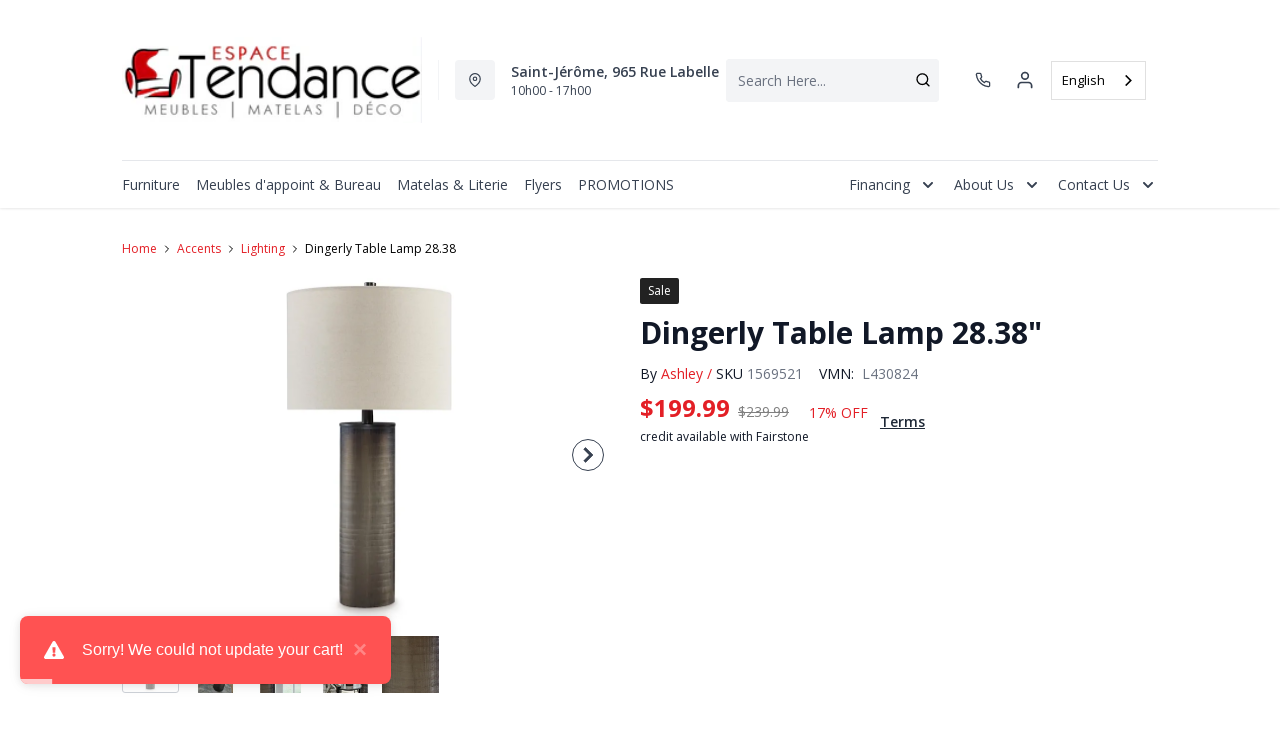

--- FILE ---
content_type: text/html; charset=utf-8
request_url: https://espacetendance.ca/products/dingerly-table-lamp-28-25?view=product-endpoint
body_size: 2499
content:


{
"product":{
        "id": 7264567361595,
"title": "Dingerly Table Lamp 28.38\"",
"tags": ["Accents",
"Accents-Lighting",
"Brand_Ashley",
"Colour_Beige",
"Colour_Brown",
"data-feed-3-0",
"Home Decor",
"Lighting",
"newversion",
"OnListingPage_true",
"Piece_Table Lamp",
"recliner-theme",
"Regular",
"Room-Accents",
"RoomGrouping-Accents-Lighting",
"SeriesId_ASH-LMP-L430824",
"ShowOnListing",
"Table Lamps",
"VendorId-ASH",
"Web Series_ASH-L430824"
],
"online_store_url": "\/products\/dingerly-table-lamp-28-25",
"product_type": "Table Lamp",
"handle": "dingerly-table-lamp-28-25",
"available": true,
"body_html": "Take%20a%20stance%20for%20classically%20refined%20style.%20The%20Dingerly%20table%20lamp's%20carved%20frosted%20glass%20base%20infuses%20a%20touch%20of%20ombre%20and%20provides%20a%20simply%20elegant%20look.%20Teeming%20with%20tonal%20variation%20and%20flair,%20this%20piece%20is%20sheer%20artistry.",
"collections": ["home-accents"
],
"price": 19999,
"price_max": 19999,
"price_min": 19999,
"price_varies": false,
"compare_at_price": 23999,
"compare_at_price_max": 23999,
"compare_at_price_min": 23999,
"compare_at_price_varies":false,
"has_only_default_variant": true,
"featured_image": "\/\/espacetendance.ca\/cdn\/shop\/files\/1_b238e0e7-6ab6-4d86-a538-7dce15613dd8_400x.jpg?v=1735582140",
"placeholder_image": "\/\/espacetendance.ca\/cdn\/shop\/files\/1_b238e0e7-6ab6-4d86-a538-7dce15613dd8_20x.jpg?v=1735582140",
"meta_info":null,
"page_id":null,
"zone_price_range":null,
"productGroupId":"217682",
"options": [
  {
  "name": "Title",
  "option_group": "option1",
  "position": 1,
  "values": [
    "Default Title"
  
  ]
  }

],
"images": [
  {
  "id": 32199359856699,
  "altText": "Dingerly Table Lamp 28.25\"",
  "height": 2048,
  "width": 2048,
  "position": 1,
  "src": "\/\/espacetendance.ca\/cdn\/shop\/files\/1_b238e0e7-6ab6-4d86-a538-7dce15613dd8.jpg?v=1735582140",
  "src_small": "\/\/espacetendance.ca\/cdn\/shop\/files\/1_b238e0e7-6ab6-4d86-a538-7dce15613dd8_400x.jpg?v=1735582140",
  "src_placeholder": "\/\/espacetendance.ca\/cdn\/shop\/files\/1_b238e0e7-6ab6-4d86-a538-7dce15613dd8_50x.jpg?v=1735582140"
  },

  {
  "id": 32199359889467,
  "altText": "Dingerly Table Lamp 28.25\"",
  "height": 2048,
  "width": 2048,
  "position": 2,
  "src": "\/\/espacetendance.ca\/cdn\/shop\/files\/2_66441aaa-55a8-4039-9d3f-4aae74dc64b2.jpg?v=1715222163",
  "src_small": "\/\/espacetendance.ca\/cdn\/shop\/files\/2_66441aaa-55a8-4039-9d3f-4aae74dc64b2_400x.jpg?v=1715222163",
  "src_placeholder": "\/\/espacetendance.ca\/cdn\/shop\/files\/2_66441aaa-55a8-4039-9d3f-4aae74dc64b2_50x.jpg?v=1715222163"
  },

  {
  "id": 32199359922235,
  "altText": "Dingerly Table Lamp 28.25\"",
  "height": 2048,
  "width": 2048,
  "position": 3,
  "src": "\/\/espacetendance.ca\/cdn\/shop\/files\/3_1c413333-5cd4-4aaa-8b11-77b76a966085.jpg?v=1715222163",
  "src_small": "\/\/espacetendance.ca\/cdn\/shop\/files\/3_1c413333-5cd4-4aaa-8b11-77b76a966085_400x.jpg?v=1715222163",
  "src_placeholder": "\/\/espacetendance.ca\/cdn\/shop\/files\/3_1c413333-5cd4-4aaa-8b11-77b76a966085_50x.jpg?v=1715222163"
  },

  {
  "id": 32199359955003,
  "altText": "Dingerly Table Lamp 28.25\"",
  "height": 2048,
  "width": 2048,
  "position": 4,
  "src": "\/\/espacetendance.ca\/cdn\/shop\/files\/4_07381014-e364-491d-80a3-7a315f20ba88.jpg?v=1715222163",
  "src_small": "\/\/espacetendance.ca\/cdn\/shop\/files\/4_07381014-e364-491d-80a3-7a315f20ba88_400x.jpg?v=1715222163",
  "src_placeholder": "\/\/espacetendance.ca\/cdn\/shop\/files\/4_07381014-e364-491d-80a3-7a315f20ba88_50x.jpg?v=1715222163"
  },

  {
  "id": 32199359987771,
  "altText": "Dingerly Table Lamp 28.25\"",
  "height": 2048,
  "width": 2048,
  "position": 5,
  "src": "\/\/espacetendance.ca\/cdn\/shop\/files\/5_8fc04788-a225-4704-9070-3cf26c3d1734.jpg?v=1715222163",
  "src_small": "\/\/espacetendance.ca\/cdn\/shop\/files\/5_8fc04788-a225-4704-9070-3cf26c3d1734_400x.jpg?v=1715222163",
  "src_placeholder": "\/\/espacetendance.ca\/cdn\/shop\/files\/5_8fc04788-a225-4704-9070-3cf26c3d1734_50x.jpg?v=1715222163"
  }

],
"variants": [
  {
  "price": 19999,
  "compare_at_price": 23999,
  "image_id": 32199359856699,"image": {
    "id": 32199359856699,
    "altText": "Dingerly Table Lamp 28.25\"",
    "height": 2048,
    "width": 2048,
    "position": 1,
    "src": "\/\/espacetendance.ca\/cdn\/shop\/files\/1_b238e0e7-6ab6-4d86-a538-7dce15613dd8.jpg?v=1735582140",
    "src_small": "\/\/espacetendance.ca\/cdn\/shop\/files\/1_b238e0e7-6ab6-4d86-a538-7dce15613dd8_400x.jpg?v=1735582140",
    "src_placeholder": "\/\/espacetendance.ca\/cdn\/shop\/files\/1_b238e0e7-6ab6-4d86-a538-7dce15613dd8_50x.jpg?v=1735582140"
    },"available": true,
  "inventory_quantity": 0,
  "id": 41709626261563,
  "barcode": "024052852080",
  "option1": "Default Title",
  "option2": null,
  "option3": null,
  "position": 1,
  "sku": "1569521",
  "selected": false,
  "url": "\/products\/dingerly-table-lamp-28-25?variant=41709626261563",
  "title": "Default Title",
  "meta_badges": null,
  "additionalDimensions": [{"Desc":"Base","ADI":"0","W":"5","D":"5","H":"19.5"},{"Desc":"Cord length","ADI":"92","W":"0","D":"0","H":"0"},{"Desc":"Shade","ADI":"0","W":"14.38","D":"14.38","H":"10.13"}],
  "atpDate":null,
  "features":["Made of glass with drum hardback fabric shade","Smoky brown finish","3-way switch","1 E26 socket, type A bulb (not included); 100 watts max or LED equivalent; UL Listed","Due to the finishing process of this product, some variations may occur","Assembly required"],
  "itemsIncluded":null,
  "productDescription":["Take a stance for classically refined style. This table lamp's carved frosted glass base infuses a touch of ombre and provides a simply elegant look. Teeming with tonal variation and flair, the piece is sheer artistry."],
  "productDetails":["Made of glass with drum hardback fabric shade;Smoky brown finish;3-way switch;1 E26 socket, type A bulb (not included); 100 watts max or LED equivalent; UL Listed;Due to the finishing process of this product, some variations may occur;Assembly required"],
  "promos":null,
  "specifications":{"Dimensions":{"Width":14.38,"Depth":14.38,"Height":28.38,"UnitOfMeasure":"inches"},"Weight":{"Value":12.0,"UnitOfMeasure":"pounds"},"Lines":[{"Caption":"Brand","Value":"Ashley"},{"Caption":"Colour","Value":"Brown"},{"Caption":"Piece","Value":"Table Lamp"}]},
  "assembly":"https:\/\/www.ashleydirect.com\/GraphicsVault\/Assembly_Instr\/L430824_i.pdf",
  "promoInfo":{"Label":"PowerBuy"},
  "vendor": {
  "Brand": "Ashley",
  "Brand_link": "ashley",
  "VendorModelNumber": "L430824"
  },
  "financing":null,
  "assets":{"images":{"items":[{"PublicId":"products\/AFI\/L430824\/images\/1","metadata":{"title":"Dingerly Table Lamp 28.38\"","alt":"Dingerly Table Lamp 28.38\""}},{"PublicId":"products\/AFI\/L430824\/images\/2","metadata":{"title":"Dingerly Table Lamp 28.38\"","alt":"Dingerly Table Lamp 28.38\""}},{"PublicId":"products\/AFI\/L430824\/images\/3","metadata":{"title":"Dingerly Table Lamp 28.38\"","alt":"Dingerly Table Lamp 28.38\""}},{"PublicId":"products\/AFI\/L430824\/images\/4","metadata":{"title":"Dingerly Table Lamp 28.38\"","alt":"Dingerly Table Lamp 28.38\""}},{"PublicId":"products\/AFI\/L430824\/images\/5","metadata":{"title":"Dingerly Table Lamp 28.38\"","alt":"Dingerly Table Lamp 28.38\""}}]}},
  "zone_prices": null,
  "info": {"Vendor":"ASH","Brand":"Ashley","Label":"Outlet","Financing":"All","VendorModelNumber":"L430824"},
  "browseSearch": null,
  "attributes":[
  
  
    
    
    
  
    
    
    
  
    
    
    
  
    
    
    
  
    
    
    
  
    
    
    
  
    
    
    
  
    
    
    
  
    
    
    
  
    
    
    
  
    
    
    
  
  
  
  

  
    
    [{"h":"80B1927A0F31E810","l":"Description","vt":"object","v":null,"lvl":1,"i":["7965442CF04E5E3E","4C5734C10C91DD3B"]},{"h":"CE46B9948AE8B17B","l":"Overview","vt":"object","v":null,"lvl":1,"i":["789622AC115BE878"]},{"h":"CE46B9948AE8B17B","l":"Weight \u0026 Dimensions","vt":"object","v":null,"lvl":1,"i":["2C123964AAE04302","14D9B9CAC122C845"]},{"h":"B576A5C0CA24F6B2","l":"Specifications","vt":"object","v":null,"lvl":1,"i":["89F944319C2EB3DE","5A047DAF5B859095"]},{"h":"89F944319C2EB3DE","l":"Features","vt":"object","v":null,"lvl":null,"i":["0AED998F6B1A810A","2888F84FC2151FD3","86780358B1CE1AEE","7CCE2D5955894FEC","3162F65EAAC2D73B","9763C0EC3FF3F820"]},{"h":"2C123964AAE04302","l":"Dimensions","vt":"object","v":null,"lvl":null,"i":["EEFB68EF1E0E8A75","3A2E300603B2BE38","9F16F335B0A63825","E832D6049219263B","0D8C83147A8DCAFE","77BF97010F4A7CE0","5642C7BEA764FEA9","D63AD4583D5C9C5D","DFA0B367C8F2A91D","D9CE4EAA07ED1E54"]},{"h":"789622AC115BE878","l":"Top Features","vt":"object","v":null,"lvl":null,"i":["0AED998F6B1A810A"]},{"h":"7965442CF04E5E3E","l":"Description","vt":"string","v":"Take a stance for classically refined style. This table lamp's carved frosted glass base infuses a touch of ombre and provides a simply elegant look. Teeming with tonal variation and flair, the piece is sheer artistry."},{"h":"0AED998F6B1A810A","l":"Lamp Type","vt":"string","v":"Table Lamp"},{"h":"4C5734C10C91DD3B","l":"Product Features","vt":"array","v":["Made of glass with drum hardback fabric shade","Smoky brown finish","3-way switch","1 E26 socket, type A bulb (not included); 100 watts max or LED equivalent; UL Listed","Due to the finishing process of this product, some variations may occur","Assembly required"]},{"h":"14D9B9CAC122C845","l":"Additional Dimensions","vt":"array","v":["Shade width: 14.38","Cord length: 92\"","Base width: 5"]},{"h":"5A047DAF5B859095","l":"Warranty","vt":"object","v":null,"lvl":null,"i":["F4AAF7DC55411A59"]},{"h":"EEFB68EF1E0E8A75","l":"Overall","vt":"dimensionArray","v":[{"label":"W","value":"14.38","unit":"in"},{"label":"H","value":"28.38","unit":"in"},{"label":"D","value":"14.38","unit":"in"}]},{"h":"0AED998F6B1A810A","l":"Lamp Type","vt":"string","v":"Table Lamp"},{"h":"2888F84FC2151FD3","l":"Vendor Model Number","vt":"string","v":"L430824"},{"h":"86780358B1CE1AEE","l":"Vendor Colour","vt":"string","v":"Brown"},{"h":"7CCE2D5955894FEC","l":"Vendor Style Name","vt":"string","v":"Dingerly"},{"h":"3162F65EAAC2D73B","l":"UPC","vt":"string","v":"024052852080"},{"h":"E832D6049219263B","l":"Item Weight","vt":"dimension","v":{"label":"Item Weight","value":"8","unit":"lb"}},{"h":"5642C7BEA764FEA9","l":"Carton","vt":"dimensionArray","v":[{"label":"W","value":"15.75","unit":"in"},{"label":"H","value":"19.5","unit":"in"},{"label":"D","value":"15.75","unit":"in"}]},{"h":"9763C0EC3FF3F820","l":"Delivery Volume","vt":"dimension","v":{"label":"Delivery Volume","value":"2.8","unit":"ft3"}},{"h":"F4AAF7DC55411A59","l":"Manufacturer Warranty","vt":"string","v":"1 Year"}]
    
  
  ]
  }

]
    }
}


--- FILE ---
content_type: text/css
request_url: https://espacetendance.ca/cdn/shop/t/29/assets/policies.css?v=101432404005908997901756488714
body_size: -462
content:
.shopify-policy__body,.shopify-policy__title>h1{width:100%;margin-right:auto;margin-left:auto;padding-right:2rem;padding-left:2rem;text-align:left}.shopify-policy__body{padding-top:4rem;padding-bottom:4rem}.shopify-policy__container{max-width:100%;padding-left:0;padding-right:0}.shopify-policy__title{padding-top:80px;padding-bottom:80px;background:#f3f4f6;color:#3d3c35;font-weight:700;font-size:2.25rem;border-bottom-width:1px}@media (min-width: 1440px){.shopify-policy__body,.shopify-policy__title>h1{max-width:1440px}}@media (min-width: 1100px) and (max-width: 1440px){.shopify-policy__body,.shopify-policy__title>h1{max-width:1100px}}@media (min-width: 992px) and (max-width:1100px){.shopify-policy__body,.shopify-policy__title>h1{max-width:992px;padding-right:2rem;padding-left:2rem}.shopify-policy__body{padding-top:3rem;padding-bottom:3rem}.shopify-policy__title{padding-top:48px;padding-bottom:48px;font-size:1.875rem}}@media (min-width: 768px) and (max-width:991px){.shopify-policy__body,.shopify-policy__title>h1{max-width:768px;padding-right:1rem;padding-left:1rem}.shopify-policy__body{padding-top:3rem;padding-bottom:3rem}.shopify-policy__title{padding-top:32px;padding-bottom:32px;font-size:1.5rem}}@media (min-width: 576px) and (max-width:767px){.shopify-policy__body,.shopify-policy__title>h1{font-size:1.5rem;max-width:576px;padding-right:1rem;padding-left:1rem}.shopify-policy__body{padding-top:3rem;padding-bottom:3rem}.shopify-policy__title{padding-top:32px;padding-bottom:32px;font-size:1.5rem}}@media (max-width: 575px){.shopify-policy__body{padding:3rem 1rem}.shopify-policy__title{padding-top:32px;padding-bottom:32px;font-size:1.5rem}.shopify-policy__title>h1{font-size:1.5rem;max-width:576px;padding-right:1rem;padding-left:1rem}}
/*# sourceMappingURL=/cdn/shop/t/29/assets/policies.css.map?v=101432404005908997901756488714 */


--- FILE ---
content_type: application/javascript; charset=utf-8
request_url: https://searchanise-ef84.kxcdn.com/preload_data.3R9G4i9m7M.js
body_size: 5273
content:
window.Searchanise.preloadedSuggestions=['coffee table','sofa lit','dining room set\'s','sofa sectional','table s dining','recliner chair','sofa bed','table console','tv stand','table dining','dining room sets','fauteuil inclinable','dining room chair','tv furniture','sectional sofa','dining table','bar stools','sofa lit ashley','console table','counter stools','base de lit','tv cabinet','ashley sofa','reclining sofa','lit king','rocking chair','bedroom set','dining room table','table d','bedroom furniture','lit queen','love seat','end table','kitchen chair','chaise sure bill','bar stool','table lamp','table sale','lit double','dining room chairs','reclining chair','elran recliner','ashley sofa chaise','small loveseat','sofa lit double','side table','round table','dining room set','table de bout','swivel chair','fauteuil de relaxation','bedside table','table sale a','lit simple','counter stool','rocker recliner','chaise sale','dining room','dining chair','small recliner chair','floor lamp','accent table','fabric reclining loveseat','accent chairs','reclining loveseat','table ashley','accent chair','table bar','sofa beds and futons','modular sectional','kitchen table','recliner chairs','king bed','extension table','monarch end table','day bed','chaise sale a','sofa elran','loves eats','table a','round dining room table','queen storage bed','sofa beds','storage cabinet','ensemble a','storage furniture','coffee tables','fauteuil inclinable lève-personne','kitchen table in stock','tv stands','elran sofa','occasional furniture','el ran','sofa ashley','sofa little','living room side table','electric recliner','base lit','chaise a','lamp table','sale table','single armchair','bed base','table monarch','table t','table de lit','rocking chairs','tv cabinets','reclining leather loveseat','futon double','base de lit queen','table basse','coffee table special','table a coffee','swivel rocking chair','queen mattress','round dining table','sofa chaise','pouf ottoman','ottoman design','5 x 7 area rugs','ashley sofa sectional','work desk','leather loveseat','recliner chair lift','black coffee table','new concept','bed with drawers','sale a','table base','dining room set brown','table chaises','queen bed','sectional sofa bed','monarch side table','table bases','leather sofas','signature design ashley','power leather loveseat','table de monarch','kitchen set','base de lit double','dining set','reclining chair\'s','chaise de table','bed furniture','double bed','storage unit','round coffee table','king bed base','dining room set 3','tables amisco','sofa 2 places','sofa parent','base de','dining room furniture','coffee table round','king size bed','area rugs','glider rocking chair','etagere bookcase','reclining sofas','base de lit king','king bed storage','love seats','sofa sectional ashley','chaise data','de tv','twin bed','fauteuil lit','power reclining sofa and love seat','petite table','ashley chaise','reclining leather sofa','sofa place','lit en métal','collection age','beds with storage','office furniture','recliner leather grey','bed storage','leather reclining loveseat','armchair bed','reclining rocking chair','canadel dining room','fabric loveseat','king storage bed','box spring','wall canvas','floor lamps','cabinet bed','tables metal','single living room chairs','lit queen/full','chaise bill','seat power','table television','sofa palliser','table tv','pel chairs','round table dining','très grand lit king','bedroom ensemble','grey dining room set','leather reclining','reclining swivel rocking chair in leather','bedroom set white','bedroom chest of drawers','elran sofa\'s','king mattresses','entrance bench','sofa size','modular pieces','étagère monarch','collection ace','lift chair','table point','bar stool set','dunwell power','ensemble table','lit sofa','sofa places','office chair','sofa blue','chaise lounge','sectional leather','any decorations','table a tv','television stand','single bed','set antique','table de coun','leather recliner chair','dining room chair new','modular sofa','amisco chair','round rug','kitchen island','in-home library','outdoor furniture','chest drawers','washer and dryer','coffee table magnussen','sectional megginson','table de centre','lit queen a','table longer','sofa condo','bunk bed','bed frames','table 3 pieces','sofa double','buffet modern','sofa lit queen','loveseat power','night day','chaise sofa','sofa electronics','cabinet lit','black lamp','kitchen table with','leather chair','living room chair','reclining loveseats','kitchen tables to table','ashley tv stand','ottoman pouf','rocking recliner-theme','bar furniture','square table','outdoor dining set','black round table','armchair in','sofa cover','round kitchen table','table s mantle','black love seat recliner','bar set','sofa 2 place','lit cabinet','chaises a','bunk beds','chaise collection','sofa en l','decorations enhance','collection neo','queen sofa bed','base lit queen','double arrangement','chaises table a','ashley altari','table acacia','base de lit en métal','black dining table','sofa reclining','night table','60 tv stand','washer dryer','reclining chairs','double mattress','bedside table\'s','modern buffet','dining room small space','sofas en l','pouf chairs','parent sofa','round tables','canadel table','stoneland recliner','sofa and love seats','armrests that','futon bed','sectional elran','table à tel','fauteui inclinable','table appoint','sofa simple','lift top','table style bar','a console','power lift recliners','cause for','patio chaises','tibbee chaise','base de lit simple','ashley c','electric bed','lamps table','ensemble 3 pieces','ashley sofa place','sofa i','futon lit','table s can','chaise s bill','glider chair','sectional reclining sofa','couch recliner','leather love seat','joy sectional','high chair','leather sofa bed','reclining sofa sale','swivel reclining chair','chest no','ashley table lamp','inch cabinet','bedgear s5','kids bedroom','brown tv cabinet','white tv stand','leather sectional','dining room table 32','living room side table sale','storage bench and shelf','kitchen table with black metal base','to 43 table','sectional bed','ball chair','rocking recliner chair','chair cushions','kitchen chairs','monarch table','foot rests','for plush','shoe cabinet','swivel recliner chair','rocker swivel','single sofa bed','canadel upholstered chairs','upholstered chairs','sofa with storage','acacia furniture','adjustable bar stools','platform bed','hazela sofa','bedside tables','power loveseat','monarch shelf','fauteuil lève personne','set sale','aviemore loveseat','fossil ridge','accent étagère','table chairside','reclining seating','lit a','acacia wood','a motif','mid century','glider rocking','adjustable bed','table ceramic','sleigh bed','table extension','wall painting','pouf table','chaise collection no','table oval','reclining love seating','base de simple','table dinette','table antique','drystan multi','upholstered bed','lit rangement','sofa sectional\'s','side chair','sale a amisco','lit en cabinet','high chairs','6-piece dining room set brown','armless chair','signature design','palliser huxley','table unit','collectio neo','derekson 4-piece','small side','ashley lanolee','reversible seat','table hallanden','table desk','charcoal sectional','mini bar','round glass table','table aden','ashley cascilla','table rectangular','decorative panelling','wall bed','table à television','table mazin','recliner leather','small ottoman','chair bed','round dining room set with','queen suzette bed','loveseat with console','elran reclining sofa','ashley reads','hide a bed','white bench','armchair seat','lewis dining','dining room round table','swivel rocking','harlow bed','coffee table rounded','chests of drawers','sofa and futons','kids dressers','double base','midnight reclining sofa','occasional chair','corner cabinet','go rock','bean bag','nesting tables','white chest of drawers','tv cabinet with electric fireplace','simple office','black leather sofa','table with metal legs for the living room','entrance with black metal base','adjustable lig','sofa modular','elran sofa curtis','elran curtis','queen bedroom set','tv stands in metal','wooden chair','folding table','ashley coffee table','round dining table set','duvet covers','end table with drawer','living room','small space dining room','bedgear dri-tec','black console table','elran recliner chair','indoor chair','round black dining room table','sectional sofas','table and chairs','tv table','small table','bedroom desk','round dining room table canadel','candle table','gray reclining leather sofa','ash table','black loveseat','double futon','kitchen tables','sofa set l','elran brand','reclining sectional','buffet a','chaise ext','table s larger','love seat recliner','lit cadmori','sofa sleepers','lit métal','table deluxe','dining room set\'s brown','corner etagere','sofa primo','chaise de bar','sectional 5 place','bed double','navi sofa','make up table','sectional chaise lounge','sofa queen','lounge chair','grand lit','coffee d','table amisco','table can','table foyer','keiran power','extendable table','glass coffee table','table a dinner','sectional blue','table lift-top','sofa sectionals','ensemble bar','platform queen','chaise ottoman','extra large','cabinet bar','night in','bedroom set queen','table metal','coffee table chrome','sofa sleeper','abinger ottoman','patio furniture','houses throws','counter chair','video components','table lit up','night tables in white','table pub','cabalynn dresser','table bistro','tabletop with plank effect','table console oslember','table a along','gesthaven dining','sofa leather','mini bar à vin','gerridan nightstand','ensemble de table','ensemble pieces','bar adjustable','small recliner','table et chaise','chaise a bill','amisco zoom','chaise simple','sofa go','avila accent','night white','sed chaise','bellaby dresser','high leg','shelf unit with','lit be be','très grand lit','chaise a diner','chaise ber','table barn','wooden double','bed with storage','base tv','elran harper 3007','centerpiece decoration','cut into','teak-like finish','full bed frame with headboard','home theater','leather armchair','table lewis','bedside desk','fabric armchair','elran reclining','single mattress','black headboard','your baby','kitchen table with 4 chairs','black dining tables','contour a','elran fabric','freestanding bed','murphy bed','panel tables','of oration','trinkets for','chaise bar','leather stationary seat','loveseat elran','stearns & foster','bench cabinet','reclining rocking','bunk bedroom','cherry table','sofa sectional leather','bookshelf narrow','rocking swivel chair','canadel furniture','table allure','black glass tv stand','corner sectional','sofa el ran','bales modular','serving tray','go rocking','canvas painting','sofa beds and','podium sofa','table audio system','entrance table','chair pel','chair cushion','elran recliner\'s','bench craft','elran reclining loveseat','phoebe dining','rustic shelves','sofa corduroy','room table','sofa size in','martin sofa','counter stools amisco','rocking and reclining chair','sofa chenille','spice color','by fancy','leather sectional sofa','round table and chairs','bed with 4 drawers','small round table set','end table with top','end t','elran chair','linen sofa','sofa condos','leather condo sofa','fabric sofa bed','few decorations','other decorations','amisco dining room chair','couch set','table with metal','night stand','table en demi lune','table color t','small chest of drawers','twin mattress','dining table black','three seat','computer desk furniture','bar chair','belachime nightstand','work table','circular table','deck chair','round table with extension','corner shelf','corner coffee table','white tv cabinet','black tv cabinet','platform bed base','one piece cushion sofa','bedroom desk set','ling dining table','bedside drawers','pouf for feet','simply loveseat','for all-weather protection','all-weather protection','double headboard','elran loveseats','single sofa','coat of','4-drawer chest of','sheet set','table with 4 chairs','floor protector','kitchen table for 4','gray kitchen table','medium dining table','base twin','breegin ashley living room coffee table','reclining sofa sectional','trundle bed','parent and son','charli sleep','loveseats demand','garden furniture','pel chair','kitchen table small','32 kitchen table','wall bedroom','small chest','curved chair','rocking and swivel chair','ashley sectional','ashley sectional sofa','l-shaped sofa','bon appetit','bon appetit counter','small sectional','friends table','wren queen','podium bed','kitchen chair cushion','small dining room','gaming chairs','stella king','floor cushion','green sofa','sofa and loveseat sets','shoe storage','animal rugs','delivery fees','tv cabinet with fireplace','base lit simple','clearbrooke loveseat sandstone','ellesmere armoire','electric recliner-theme','chair on a ball','outdoor sectional','genuine leather recliner chair','chairs pouf','patio table','ashley table','two-seater sofas','brown dining room set','candle room set','very bedroom furniture','reclining leather chair','5-drawer chest of drawers','lift recliner','twin beds','buffet sale a','black round dining room table','candle dining table','outdoor set','coffee table in glasses','furniture such','television table','exotic table','gray reclining sofa','master bedroom platform','this upholstered dining chair elevates','ash kitchen table','bed frame california','elran irving','round marble dining room table','fabric recliner chair','mattress double','leather sofa','outdoor light','double sofa bed','solid wood 4','enhanced decorations','sofa 2 la es','amisco kitchen chair','ensemble table a','decorative accents','ensemble 5-piece','palliser sofa','elran rving recliner','canadian made_yes','sofa long chair','sofa aviemore stone','country houses decorated','country houses','full storage queen bed','set style pub','set barstool','sofa lend','petite a','faut euil','table transform','dining room set\'s table','s mantle','bali table et base','bali table','lève-personne stetson','slatted back','mirror luminous','chaise reclining','chaise reliable','platform base','draycoll reclining','maylee buffet','electric ashley','black recliner','black recliner seat','black recliner seating','cadmori king','navi fossil','table carefree','sofa next-gen','sofa 3 place','elran recliners','ensemble chairs','barrel chair','galliden buffet','collection pel','coffee table rectangular','buffet plus','sealy plus','potted plants','ashley queen sofabed','ashley sofa lit','sofa hide','table base also','bed frame','bellaby chest','this etagere','bar a vin','bayflynn coffee','set ashley','set a','table à tele','accent tables','stoneland power','lift bed','bar cart','3-piece bistro','chair d’appoint','sofa ottoman','chaise cup','remote lift','a tablets','house sofa','sofa chaises','power reclining sofa','meggett sofa','table along','sofa sectional 2','checker mirror','sofa belziani','palliser fairbrook','palliser mira','très grand','table a monarch','table a linger','sofa allure','a classy','sofa xl','counter height stool','base king platform','corner chaise','ashley grand lit','stone meade','size of chaise sofa','ashley maier','table haute','set s','indoor plants','sectional lucina','grand sofa','for potted plants','brise chair','chaise mobile','dressing table','chamber soft','sofa lig','catanzaro power','sectional lonoke','how to pair remote','lit une place','pub table','sofa navi','stone washed','base simple','sofa deltona','table model','de de','sofa s','dining set\'s','king size upholstered white headboard','base lattes','table faux marble','set couch','donlen loveseat','latex bed','stupendous chaise','chaise no','sofa 70 recliner','rocking glider','coffee table acacia','extension tabletop','white tv','table et chaises','hush mushroom','deznee desk','sofa eva','dis washer','white bedroom for small spaces','table faux','sofa lit sectional','utensils in','table c','tablet also','base de lit métal','abinger sofa','charbitt chest','sectional chaise','harper vacchetta','foot stool storage','sofa alsen','hall tree','chaise sure','sofa l','cabalynn dining','get sofa','berringer dinette','fauteuil personne','ashley sofa chaises','mirror oval-shaped','table console 60 3','sheets set','riptyme swivel','base adjustable','table demi lune','chaise chaise large','file cabinet','ardsley oversized','king size headboard upholstered in white','chaise a bask','di van lit','table circular','bed king-size','huxley sofa','chaise de sol','dining room hutch','loveseat power leather','sectional arrangement','sofas lit','ronin power','reclining sofa places','sofa exterior','base lit king','lit à rangement','table de patio','chaise collection age','linea pillow','a porch','recliner loveseat','kantana chaise','sofa one places','cool sleep','counter set','sofa caramel','no de tel','sofas sectional','tibbee sofa','lave ve','table de bout monarch','bedgear mattress','chaise ete','heat-and-massage element','base double','thadamere vanity','bed frame california king','futon inter','table s longer','table is a well-made country','abinger queen','wal bed','table primo','t stand','king upholstered headboard in white','polyurethane sofa','ardsley sectional','coffee table gerdanet','podium drsg'];